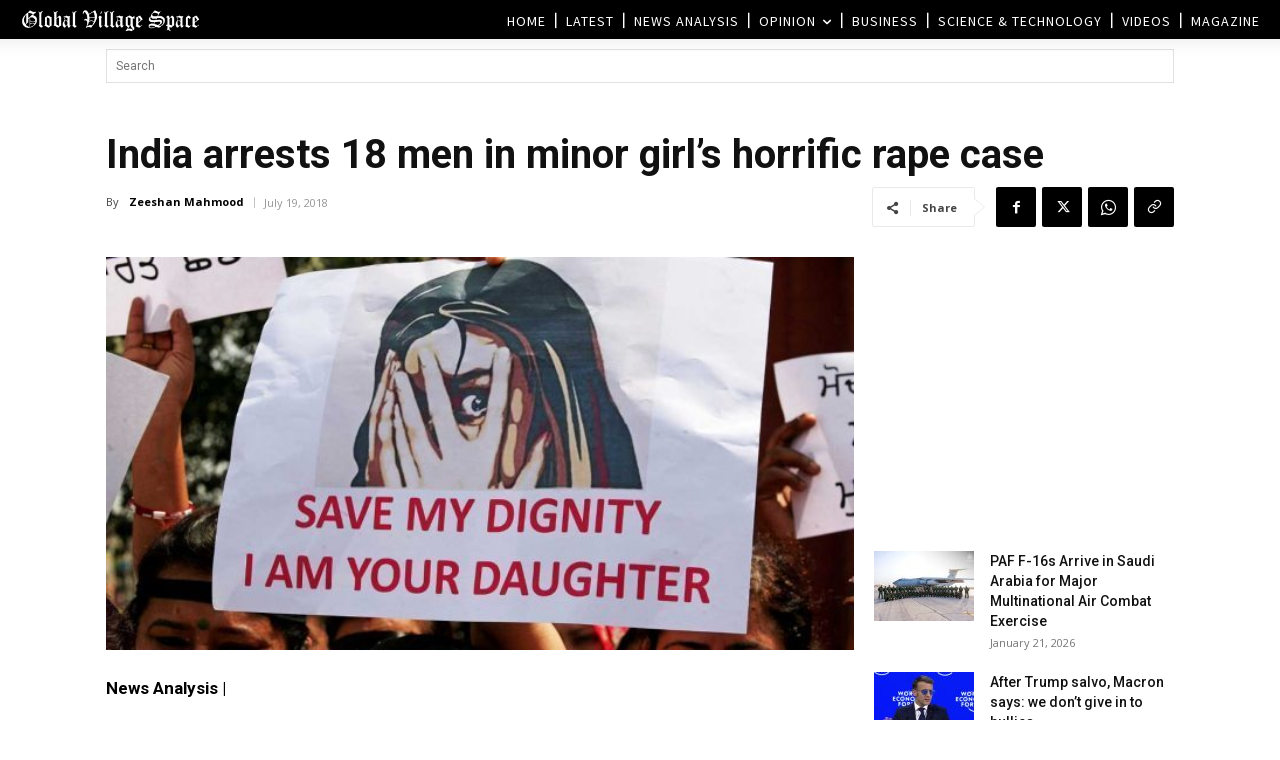

--- FILE ---
content_type: text/html; charset=UTF-8
request_url: https://www.globalvillagespace.com/wp-admin/admin-ajax.php?td_theme_name=Newspaper&v=12.7.3
body_size: 171
content:
{"105596":394}

--- FILE ---
content_type: text/html; charset=utf-8
request_url: https://www.google.com/recaptcha/api2/aframe
body_size: 264
content:
<!DOCTYPE HTML><html><head><meta http-equiv="content-type" content="text/html; charset=UTF-8"></head><body><script nonce="F6hhhrWIUpESlAc-U4bohg">/** Anti-fraud and anti-abuse applications only. See google.com/recaptcha */ try{var clients={'sodar':'https://pagead2.googlesyndication.com/pagead/sodar?'};window.addEventListener("message",function(a){try{if(a.source===window.parent){var b=JSON.parse(a.data);var c=clients[b['id']];if(c){var d=document.createElement('img');d.src=c+b['params']+'&rc='+(localStorage.getItem("rc::a")?sessionStorage.getItem("rc::b"):"");window.document.body.appendChild(d);sessionStorage.setItem("rc::e",parseInt(sessionStorage.getItem("rc::e")||0)+1);localStorage.setItem("rc::h",'1769000868154');}}}catch(b){}});window.parent.postMessage("_grecaptcha_ready", "*");}catch(b){}</script></body></html>